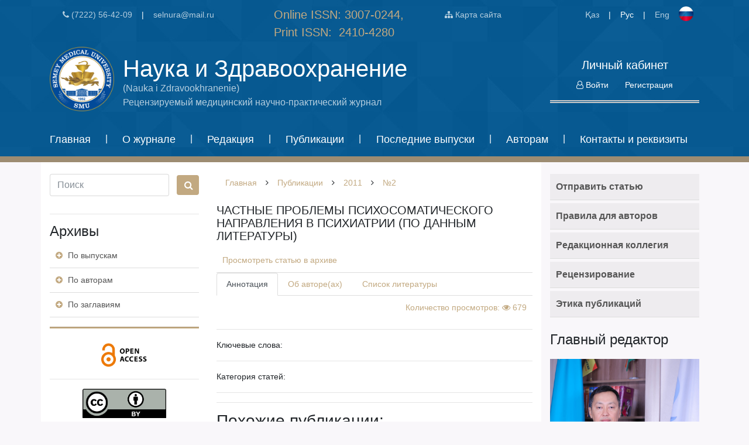

--- FILE ---
content_type: text/html; charset=UTF-8
request_url: https://newjournal.ssmu.kz/publication/252/chastnye-problemy-psikhosomaticheskogo-napravleniya-v-psikhiatrii-po-dannym-literatury/
body_size: 13395
content:
<!DOCTYPE html PUBLIC "-//W3C//DTD XHTML 1.0 Transitional//EN"
        "http://www.w3.org/TR/xhtml1/DTD/xhtml1-transitional.dtd">
<html xmlns="http://www.w3.org/1999/xhtml" xml:lang="ru" lang="ru">
<head>
    <meta charset="utf-8">
    <meta name="viewport" content="width=device-width, initial-scale=1, shrink-to-fit=no">
    <!--Bootstrap-->
    <link rel="stylesheet" href="/bitrix/templates/ssmu/css/bootstrap.css">
    <!--Font-Awesome-->
    <link rel="stylesheet" href="/bitrix/templates/ssmu/css/font-awesome/css/font-awesome.min.css">
    <!--Owl-Carousel-->
    <link rel="stylesheet" href="/bitrix/templates/ssmu/css/owl-carousel/owl.carousel.min.css">
    <link rel="stylesheet" href="/bitrix/templates/ssmu/css/owl-carousel/owl.theme.default.min.css">
    <!--jQuery-->
    <script src="https://code.jquery.com/jquery-3.2.1.js"
            integrity="sha256-DZAnKJ/6XZ9si04Hgrsxu/8s717jcIzLy3oi35EouyE="
            crossorigin="anonymous"></script>

    <title>ЧАСТНЫЕ ПРОБЛЕМЫ ПСИХОСОМАТИЧЕСКОГО НАПРАВЛЕНИЯ В ПСИХИАТРИИ (ПО ДАННЫМ ЛИТЕРАТУРЫ)</title>    <meta http-equiv="Content-Type" content="text/html; charset=UTF-8" />
<meta name="robots" content="index, follow" />
<meta name="keywords" content="ЧАСТНЫЕ ПРОБЛЕМЫ ПСИХОСОМАТИЧЕСКОГО НАПРАВЛЕНИЯ В ПСИХИАТРИИ (ПО ДАННЫМ ЛИТЕРАТУРЫ)" />
<meta name="description" content="ЧАСТНЫЕ ПРОБЛЕМЫ ПСИХОСОМАТИЧЕСКОГО НАПРАВЛЕНИЯ В ПСИХИАТРИИ (ПО ДАННЫМ ЛИТЕРАТУРЫ)" />
<link href="/bitrix/js/ui/design-tokens/dist/ui.design-tokens.min.css?174358098823463" type="text/css"  rel="stylesheet" />
<link href="/bitrix/js/ui/fonts/opensans/ui.font.opensans.min.css?16654916282320" type="text/css"  rel="stylesheet" />
<link href="/bitrix/js/main/popup/dist/main.popup.bundle.min.css?174358112026589" type="text/css"  rel="stylesheet" />
<link href="/bitrix/js/main/loader/dist/loader.bundle.min.css?16654908092029" type="text/css"  rel="stylesheet" />
<link href="/bitrix/js/main/core/css/core_viewer.min.css?174358108258384" type="text/css"  rel="stylesheet" />
<link href="/bitrix/cache/css/s1/ssmu/page_8d96bf1e54fbacd1778f99d33b17b7ea/page_8d96bf1e54fbacd1778f99d33b17b7ea_v1.css?175767871119526" type="text/css"  rel="stylesheet" />
<link href="/bitrix/cache/css/s1/ssmu/template_22f82ed62e0e6d5f039df3290cc34734/template_22f82ed62e0e6d5f039df3290cc34734_v1.css?175767870828818" type="text/css"  data-template-style="true" rel="stylesheet" />
<script>if(!window.BX)window.BX={};if(!window.BX.message)window.BX.message=function(mess){if(typeof mess==='object'){for(let i in mess) {BX.message[i]=mess[i];} return true;}};</script>
<script>(window.BX||top.BX).message({"JS_CORE_LOADING":"Загрузка...","JS_CORE_NO_DATA":"- Нет данных -","JS_CORE_WINDOW_CLOSE":"Закрыть","JS_CORE_WINDOW_EXPAND":"Развернуть","JS_CORE_WINDOW_NARROW":"Свернуть в окно","JS_CORE_WINDOW_SAVE":"Сохранить","JS_CORE_WINDOW_CANCEL":"Отменить","JS_CORE_WINDOW_CONTINUE":"Продолжить","JS_CORE_H":"ч","JS_CORE_M":"м","JS_CORE_S":"с","JSADM_AI_HIDE_EXTRA":"Скрыть лишние","JSADM_AI_ALL_NOTIF":"Показать все","JSADM_AUTH_REQ":"Требуется авторизация!","JS_CORE_WINDOW_AUTH":"Войти","JS_CORE_IMAGE_FULL":"Полный размер"});</script>

<script src="/bitrix/js/main/core/core.min.js?1743581139225353"></script>

<script>BX.Runtime.registerExtension({"name":"main.core","namespace":"BX","loaded":true});</script>
<script>BX.setJSList(["\/bitrix\/js\/main\/core\/core_ajax.js","\/bitrix\/js\/main\/core\/core_promise.js","\/bitrix\/js\/main\/polyfill\/promise\/js\/promise.js","\/bitrix\/js\/main\/loadext\/loadext.js","\/bitrix\/js\/main\/loadext\/extension.js","\/bitrix\/js\/main\/polyfill\/promise\/js\/promise.js","\/bitrix\/js\/main\/polyfill\/find\/js\/find.js","\/bitrix\/js\/main\/polyfill\/includes\/js\/includes.js","\/bitrix\/js\/main\/polyfill\/matches\/js\/matches.js","\/bitrix\/js\/ui\/polyfill\/closest\/js\/closest.js","\/bitrix\/js\/main\/polyfill\/fill\/main.polyfill.fill.js","\/bitrix\/js\/main\/polyfill\/find\/js\/find.js","\/bitrix\/js\/main\/polyfill\/matches\/js\/matches.js","\/bitrix\/js\/main\/polyfill\/core\/dist\/polyfill.bundle.js","\/bitrix\/js\/main\/core\/core.js","\/bitrix\/js\/main\/polyfill\/intersectionobserver\/js\/intersectionobserver.js","\/bitrix\/js\/main\/lazyload\/dist\/lazyload.bundle.js","\/bitrix\/js\/main\/polyfill\/core\/dist\/polyfill.bundle.js","\/bitrix\/js\/main\/parambag\/dist\/parambag.bundle.js"]);
</script>
<script>BX.Runtime.registerExtension({"name":"ui.dexie","namespace":"BX.Dexie3","loaded":true});</script>
<script>BX.Runtime.registerExtension({"name":"ls","namespace":"window","loaded":true});</script>
<script>BX.Runtime.registerExtension({"name":"fx","namespace":"window","loaded":true});</script>
<script>BX.Runtime.registerExtension({"name":"fc","namespace":"window","loaded":true});</script>
<script>BX.Runtime.registerExtension({"name":"ui.design-tokens","namespace":"window","loaded":true});</script>
<script>BX.Runtime.registerExtension({"name":"ui.fonts.opensans","namespace":"window","loaded":true});</script>
<script>BX.Runtime.registerExtension({"name":"main.popup","namespace":"BX.Main","loaded":true});</script>
<script>BX.Runtime.registerExtension({"name":"popup","namespace":"window","loaded":true});</script>
<script>BX.Runtime.registerExtension({"name":"main.loader","namespace":"BX","loaded":true});</script>
<script>BX.Runtime.registerExtension({"name":"loader","namespace":"window","loaded":true});</script>
<script>(window.BX||top.BX).message({"DISK_MYOFFICE":false});(window.BX||top.BX).message({"JS_CORE_VIEWER_DOWNLOAD":"Скачать","JS_CORE_VIEWER_EDIT":"Редактировать","JS_CORE_VIEWER_DESCR_AUTHOR":"Автор","JS_CORE_VIEWER_DESCR_LAST_MODIFY":"Последние изменения","JS_CORE_VIEWER_TOO_BIG_FOR_VIEW":"Файл слишком большой для просмотра","JS_CORE_VIEWER_OPEN_WITH_GVIEWER":"Открыть файл в Google Viewer","JS_CORE_VIEWER_IFRAME_DESCR_ERROR":"К сожалению, не удалось открыть документ.","JS_CORE_VIEWER_IFRAME_PROCESS_SAVE_DOC":"Сохранение документа","JS_CORE_VIEWER_IFRAME_UPLOAD_DOC_TO_GOOGLE":"Загрузка документа","JS_CORE_VIEWER_IFRAME_CONVERT_ACCEPT":"Конвертировать","JS_CORE_VIEWER_IFRAME_CONVERT_DECLINE":"Отменить","JS_CORE_VIEWER_IFRAME_CONVERT_TO_NEW_FORMAT":"Документ будет сконвертирован в docx, xls, pptx, так как имеет старый формат.","JS_CORE_VIEWER_IFRAME_DESCR_SAVE_DOC":"Сохранить документ?","JS_CORE_VIEWER_IFRAME_SAVE_DOC":"Сохранить","JS_CORE_VIEWER_IFRAME_DISCARD_DOC":"Отменить изменения","JS_CORE_VIEWER_IFRAME_CHOICE_SERVICE_EDIT":"Редактировать с помощью","JS_CORE_VIEWER_IFRAME_SET_DEFAULT_SERVICE_EDIT":"Использовать для всех файлов","JS_CORE_VIEWER_IFRAME_CHOICE_SERVICE_EDIT_ACCEPT":"Применить","JS_CORE_VIEWER_IFRAME_CHOICE_SERVICE_EDIT_DECLINE":"Отменить","JS_CORE_VIEWER_IFRAME_UPLOAD_NEW_VERSION_IN_COMMENT":"Загрузил новую версию файла","JS_CORE_VIEWER_SERVICE_GOOGLE_DRIVE":"Google Docs","JS_CORE_VIEWER_SERVICE_SKYDRIVE":"MS Office Online","JS_CORE_VIEWER_IFRAME_CANCEL":"Отмена","JS_CORE_VIEWER_IFRAME_DESCR_SAVE_DOC_F":"В одном из окон вы редактируете данный документ. Если вы завершили работу над документом, нажмите \u0022#SAVE_DOC#\u0022, чтобы загрузить измененный файл на портал.","JS_CORE_VIEWER_SAVE":"Сохранить","JS_CORE_VIEWER_EDIT_IN_SERVICE":"Редактировать в #SERVICE#","JS_CORE_VIEWER_NOW_EDITING_IN_SERVICE":"Редактирование в #SERVICE#","JS_CORE_VIEWER_SAVE_TO_OWN_FILES_MSGVER_1":"Сохранить на Битрикс24.Диск","JS_CORE_VIEWER_DOWNLOAD_TO_PC":"Скачать на локальный компьютер","JS_CORE_VIEWER_GO_TO_FILE":"Перейти к файлу","JS_CORE_VIEWER_DESCR_SAVE_FILE_TO_OWN_FILES":"Файл #NAME# успешно сохранен\u003Cbr\u003Eв папку \u0022Файлы\\Сохраненные\u0022","JS_CORE_VIEWER_DESCR_PROCESS_SAVE_FILE_TO_OWN_FILES":"Файл #NAME# сохраняется\u003Cbr\u003Eна ваш \u0022Битрикс24.Диск\u0022","JS_CORE_VIEWER_HISTORY_ELEMENT":"История","JS_CORE_VIEWER_VIEW_ELEMENT":"Просмотреть","JS_CORE_VIEWER_THROUGH_VERSION":"Версия #NUMBER#","JS_CORE_VIEWER_THROUGH_LAST_VERSION":"Последняя версия","JS_CORE_VIEWER_DISABLE_EDIT_BY_PERM":"Автор не разрешил вам редактировать этот документ","JS_CORE_VIEWER_IFRAME_UPLOAD_NEW_VERSION_IN_COMMENT_F":"Загрузила новую версию файла","JS_CORE_VIEWER_IFRAME_UPLOAD_NEW_VERSION_IN_COMMENT_M":"Загрузил новую версию файла","JS_CORE_VIEWER_IFRAME_CONVERT_TO_NEW_FORMAT_EX":"Документ будет сконвертирован в формат #NEW_FORMAT#, так как текущий формат #OLD_FORMAT# является устаревшим.","JS_CORE_VIEWER_CONVERT_TITLE":"Конвертировать в #NEW_FORMAT#?","JS_CORE_VIEWER_CREATE_IN_SERVICE":"Создать с помощью #SERVICE#","JS_CORE_VIEWER_NOW_CREATING_IN_SERVICE":"Создание документа в #SERVICE#","JS_CORE_VIEWER_SAVE_AS":"Сохранить как","JS_CORE_VIEWER_CREATE_DESCR_SAVE_DOC_F":"В одном из окон вы создаете новый документ. Если вы завершили работу над документом, нажмите \u0022#SAVE_AS_DOC#\u0022, чтобы перейти к добавлению документа на портал.","JS_CORE_VIEWER_NOW_DOWNLOAD_FROM_SERVICE":"Загрузка документа из #SERVICE#","JS_CORE_VIEWER_EDIT_IN_LOCAL_SERVICE":"Редактировать на моём компьютере","JS_CORE_VIEWER_EDIT_IN_LOCAL_SERVICE_SHORT":"Редактировать на #SERVICE#","JS_CORE_VIEWER_SERVICE_LOCAL":"моём компьютере","JS_CORE_VIEWER_DOWNLOAD_B24_DESKTOP":"Скачать","JS_CORE_VIEWER_SERVICE_LOCAL_INSTALL_DESKTOP_MSGVER_1":"Для эффективного редактирования документов на компьютере, установите десктоп приложение и подключите Битрикс24.Диск","JS_CORE_VIEWER_SHOW_FILE_DIALOG_OAUTH_NOTICE":"Для просмотра файла, пожалуйста, авторизуйтесь в своем аккаунте \u003Ca id=\u0022bx-js-disk-run-oauth-modal\u0022 href=\u0022#\u0022\u003E#SERVICE#\u003C\/a\u003E.","JS_CORE_VIEWER_SERVICE_OFFICE365":"Office365","JS_CORE_VIEWER_DOCUMENT_IS_LOCKED_BY":"Документ заблокирован на редактирование","JS_CORE_VIEWER_SERVICE_MYOFFICE":"МойОфис","JS_CORE_VIEWER_OPEN_PDF_PREVIEW":"Просмотреть pdf-версию файла","JS_CORE_VIEWER_AJAX_ACCESS_DENIED":"Не хватает прав для просмотра файла. Попробуйте обновить страницу.","JS_CORE_VIEWER_AJAX_CONNECTION_FAILED":"При попытке открыть файл возникла ошибка. Пожалуйста, попробуйте позже.","JS_CORE_VIEWER_AJAX_OPEN_NEW_TAB":"Открыть в новом окне","JS_CORE_VIEWER_AJAX_PRINT":"Распечатать","JS_CORE_VIEWER_TRANSFORMATION_IN_PROCESS":"Документ сохранён. Мы готовим его к показу.","JS_CORE_VIEWER_IFRAME_ERROR_TITLE":"Не удалось открыть документ","JS_CORE_VIEWER_DOWNLOAD_B24_DESKTOP_FULL":"Скачать приложение","JS_CORE_VIEWER_DOWNLOAD_DOCUMENT":"Скачать документ","JS_CORE_VIEWER_IFRAME_ERROR_COULD_NOT_VIEW":"К сожалению, не удалось просмотреть документ.","JS_CORE_VIEWER_ACTIONPANEL_MORE":"Ещё"});</script>
<script>BX.Runtime.registerExtension({"name":"viewer","namespace":"window","loaded":true});</script>
<script>(window.BX||top.BX).message({"LANGUAGE_ID":"ru","FORMAT_DATE":"DD.MM.YYYY","FORMAT_DATETIME":"DD.MM.YYYY HH:MI:SS","COOKIE_PREFIX":"BITRIX_SM","SERVER_TZ_OFFSET":"18000","UTF_MODE":"Y","SITE_ID":"s1","SITE_DIR":"\/","USER_ID":"","SERVER_TIME":1769670026,"USER_TZ_OFFSET":0,"USER_TZ_AUTO":"Y","bitrix_sessid":"976ba3a68d2d9258801192fb8e91bda8"});</script>


<script  src="/bitrix/cache/js/s1/ssmu/kernel_main/kernel_main_v1.js?1758030186174431"></script>
<script src="/bitrix/js/ui/dexie/dist/dexie3.bundle.min.js?171447400188274"></script>
<script src="/bitrix/js/main/core/core_ls.min.js?17435811202683"></script>
<script src="/bitrix/js/main/core/core_frame_cache.min.js?174358112011132"></script>
<script src="/bitrix/js/main/popup/dist/main.popup.bundle.min.js?174358112065924"></script>
<script src="/bitrix/js/main/loader/dist/loader.bundle.min.js?17435810824392"></script>
<script src="/bitrix/js/main/core/core_viewer.min.js?174358113999555"></script>
<script>BX.setJSList(["\/bitrix\/js\/main\/core\/core_fx.js","\/bitrix\/js\/main\/session.js","\/bitrix\/js\/main\/date\/main.date.js","\/bitrix\/js\/main\/core\/core_date.js","\/bitrix\/js\/main\/core\/core_window.js","\/bitrix\/js\/main\/core\/core_timer.js","\/bitrix\/js\/main\/dd.js","\/bitrix\/js\/main\/pageobject\/pageobject.js","\/bitrix\/js\/main\/utils.js","\/bitrix\/templates\/ssmu\/components\/bitrix\/news\/publications\/bitrix\/forum.topic.reviews\/.default\/script.js","\/bitrix\/templates\/ssmu\/components\/bitrix\/menu\/main-menu\/script.js","\/bitrix\/templates\/ssmu\/components\/bitrix\/menu\/mobile-main-menu\/script.js"]);</script>
<script>BX.setCSSList(["\/bitrix\/templates\/ssmu\/components\/bitrix\/news\/publications\/bitrix\/news.detail\/.default\/style.css","\/bitrix\/templates\/ssmu\/components\/bitrix\/news.list\/similarposts\/style.css","\/bitrix\/templates\/ssmu\/components\/bitrix\/news\/publications\/bitrix\/forum.topic.reviews\/.default\/style.css","\/bitrix\/templates\/ssmu\/components\/bitrix\/menu\/main-menu\/style.css","\/bitrix\/templates\/ssmu\/components\/bitrix\/menu\/mobile-main-menu\/style.css","\/bitrix\/templates\/ssmu\/components\/bitrix\/news.list\/banner-slider\/style.css","\/bitrix\/templates\/ssmu\/components\/bitrix\/breadcrumb\/breadcrumbs\/style.css","\/bitrix\/templates\/ssmu\/components\/bitrix\/news.list\/homepage_news\/style.css","\/bitrix\/templates\/ssmu\/template_styles.css"]);</script>


<script  src="/bitrix/cache/js/s1/ssmu/template_91c9699200628d43d240034f48fdcffa/template_91c9699200628d43d240034f48fdcffa_v1.js?17576787081825"></script>
<script  src="/bitrix/cache/js/s1/ssmu/page_0f39a222506b288e911959f899fe0808/page_0f39a222506b288e911959f899fe0808_v1.js?175767871117593"></script>

                    <meta name="yandex-verification" content="1c9758a74a4a3fcc" />
<meta name="google-site-verification" content="jwpgelo5EZ54MllxOs-_JIlEo7m5ZB63_mzlpfrBI9c" />
<!-- Yandex.Metrika counter -->
<script type="text/javascript" >
   (function(m,e,t,r,i,k,a){m[i]=m[i]||function(){(m[i].a=m[i].a||[]).push(arguments)};
   m[i].l=1*new Date();k=e.createElement(t),a=e.getElementsByTagName(t)[0],k.async=1,k.src=r,a.parentNode.insertBefore(k,a)})
   (window, document, "script", "https://mc.yandex.ru/metrika/tag.js", "ym");

   ym(82821298, "init", {
        clickmap:true,
        trackLinks:true,
        accurateTrackBounce:true,
        webvisor:true
   });
</script>
<noscript><div><img src="https://mc.yandex.ru/watch/82821298" style="position:absolute; left:-9999px;" alt="" /></div></noscript>
<!-- /Yandex.Metrika counter -->

<!-- Global site tag (gtag.js) - Google Analytics -->
<script async src="https://www.googletagmanager.com/gtag/js?id=G-0VMHJXLDBX"></script>
<script>
  window.dataLayer = window.dataLayer || [];
  function gtag(){dataLayer.push(arguments);}
  gtag('js', new Date());

  gtag('config', 'G-0VMHJXLDBX');
</script>
</head>
<body style="">
<div id="panel">
    </div>
<header>
    <div class="container">
        <div id="top-panel">
            <div class="row">
                <div class="col-md-4 order-2 order-md-1 d-none d-md-block">
                    <div class="header-contacts-block">
                        <a class="header-button" href="tel:87222564209">
                            <i class="fa fa-phone" aria-hidden="true"></i>
                            (7222) 56-42-09
                        </a>
                        |
                        <a class="header-button" href="#">selnura@mail.ru</a>
                    </div>
                </div>
                <div class="col-6 col-md-3 order-1 order-md-2">
                    <div id="issn">
                        Online ISSN: 3007-0244,<br>
                        Print ISSN:  2410-4280
                    </div>
                </div>
                <div class="col-md-2 order-md-3 d-none d-md-block">
                    <a class="header-button" href="/site-map.php">
                        <i class="fa fa-sitemap" aria-hidden="true"></i>
                        Карта сайта</a>
                </div>
                <div class="col-6 col-md-3 order-3 order-md-4">
                    <div id="lang-block" class="d-none d-md-block">
                        <a class="header-button "
                           href="/kz/">Қаз</a>
                        |
                        <a class="header-button active" href="/">Рус</a>
                        |
                        <a class="header-button "
                           href="/en/">Eng</a>
                        <img class="lang-img d-none d-md-inline"
                                                            src="/bitrix/templates/ssmu/img/flagRu.jpg"
                                                    >
                    </div>
                    <div class="lang-block-mobile float-right d-md-none">
                        <div class="dropdown">
                            <button type="button" class="send-button lang-dropdown-button" data-toggle="dropdown">
                                Рус <i class="fa fa-angle-down"
                                                                                     aria-hidden="true"></i>
                            </button>
                            <div class="dropdown-menu lang-menu">
                                                                    <a class="lang-menu-item" href="/kz/">Қаз</a>
                                    <a class="lang-menu-item" href="/en/">Eng</a>
                                
                            </div>
                        </div>
                    </div>
                </div>
            </div>
        </div>
        <div id="logo-panel">
            <div class="row">
                <div class="col-lg-9">
                    <a id="logo-block" href="/">
                        <div class="logo-image"></div>
                        <div class="logo-text">
                            <h1>Наука и Здравоохранение</h1>
                            <span>(Nauka i Zdravookhranenie)<br>Рецензируемый медицинский научно-практический журнал</span>
                        </div>
                    </a>
                </div>
                <div class="col-lg-3">
                    <div id="login-block">
                        <h5>Личный кабинет</h5>
                                                    <a class="header-button active" href="/auth">
                                <i class="fa fa-user-o" aria-hidden="true"></i>
                                Войти</a>
                            <a class="header-button active"
                               href="/auth/registration.php">
                                Регистрация                            </a>
                                            </div>
                </div>
            </div>
        </div>
        <div id="main-menu">
            <div class="row d-none d-md-block">
                
    <nav class="top-menu">
        
                                    <li class="top-menu-item ">
                <a href="/">Главная</a>
            </li>
             
            
    
                                    <span>|</span>
                        <li class="top-menu-item">
                <a href="/about-journal/" class="root-item">О журнале</a>
                <nav class="inner-menu">
    
    
            
            
            <li>
                <a href="/about-journal/history-of-journal/">История журнала</a>
            </li>
            
            
            
            <li>
                <a href="/about-journal/policy/">Политика журнала</a>
            </li>
            
            
            
            <li>
                <a href="/about-journal/usefull-links/">Стоимость публикаций</a>
            </li>
            
            
            
            <li>
                <a href="/about-journal/other/">Разное</a>
            </li>
            
                    </ul></li>    
    
                                    <span>|</span>
                        <li class="top-menu-item">
                <a href="/editorial-office/" class="root-item">Редакция</a>
                <nav class="inner-menu">
    
    
            
            
            <li>
                <a href="/editorial-office/redaktsionnaya-kollegiya/">Редакционная коллегия</a>
            </li>
            
            
            
            <li>
                <a href="/editorial-office/persons/">Рецензенты</a>
            </li>
            
                    </ul></li>    
                                        <span>|</span>
                        <li class="top-menu-item active">
                <a href="/publication/">Публикации</a>
            </li>
             
            
                                        <span>|</span>
                        <li class="top-menu-item ">
                <a href="/publication/releases/">Последние выпуски</a>
            </li>
             
            
    
                                    <span>|</span>
                        <li class="top-menu-item">
                <a href="/for-authors/" class="root-item">Авторам</a>
                <nav class="inner-menu">
    
    
            
            
            <li>
                <a href="/for-authors/requirments/">Требования к авторам</a>
            </li>
            
            
            
            <li>
                <a href="/for-authors/manuscript-order/">Порядок рецензирования рукописей</a>
            </li>
            
            
            
            <li>
                <a href="/for-authors/send-article/">Отправить статью</a>
            </li>
            
            
            
            <li>
                <a href="/for-authors/ethics/">Этика научных публикаций</a>
            </li>
            
            
            
            <li>
                <a href="/for-authors/copyrights/">Авторские права</a>
            </li>
            
            
            
            <li>
                <a href="/for-authors/privacy/">Приватность</a>
            </li>
            
                    </ul></li>    
                                        <span>|</span>
                        <li class="top-menu-item ">
                <a href="/contacts/">Контакты и реквизиты</a>
            </li>
             
            
    </ul>
    <div class="menu-clear-left"></div>
            </div>
            <div class="row d-md-none">
                
    <button type="button" class="mobile-menu-toggle">
        Навигация <i class="fa fa-angle-down" aria-hidden="true"></i>
    </button>
    <nav class="mobile-menu">
            
                        <li class="mobile-menu-item">
                <a href="/">Главная</a>
            </li>
                    
                        <li class="mobile-menu-item">
                <a>О журнале <i class="fa fa-angle-down" aria-hidden="true"></i></a>
                <nav class="inner-menu">
                    
                        <li class="mobile-menu-inner-item">
                <a href="/about-journal/history-of-journal/">История журнала</a>
            </li>
                    
                        <li class="mobile-menu-inner-item">
                <a href="/about-journal/policy/">Политика журнала</a>
            </li>
                    
                        <li class="mobile-menu-inner-item">
                <a href="/about-journal/usefull-links/">Стоимость публикаций</a>
            </li>
                    
                        <li class="mobile-menu-inner-item">
                <a href="/about-journal/other/">Разное</a>
            </li>
                            </ul></li>    
                        <li class="mobile-menu-item">
                <a>Редакция <i class="fa fa-angle-down" aria-hidden="true"></i></a>
                <nav class="inner-menu">
                    
                        <li class="mobile-menu-inner-item">
                <a href="/editorial-office/redaktsionnaya-kollegiya/">Редакционная коллегия</a>
            </li>
                    
                        <li class="mobile-menu-inner-item">
                <a href="/editorial-office/persons/">Рецензенты</a>
            </li>
                            </ul></li>    
                        <li class="mobile-menu-item">
                <a href="/publication/">Публикации</a>
            </li>
                    
                        <li class="mobile-menu-item">
                <a href="/publication/releases/">Последние выпуски</a>
            </li>
                    
                        <li class="mobile-menu-item">
                <a>Авторам <i class="fa fa-angle-down" aria-hidden="true"></i></a>
                <nav class="inner-menu">
                    
                        <li class="mobile-menu-inner-item">
                <a href="/for-authors/requirments/">Требования к авторам</a>
            </li>
                    
                        <li class="mobile-menu-inner-item">
                <a href="/for-authors/manuscript-order/">Порядок рецензирования рукописей</a>
            </li>
                    
                        <li class="mobile-menu-inner-item">
                <a href="/for-authors/send-article/">Отправить статью</a>
            </li>
                    
                        <li class="mobile-menu-inner-item">
                <a href="/for-authors/ethics/">Этика научных публикаций</a>
            </li>
                    
                        <li class="mobile-menu-inner-item">
                <a href="/for-authors/copyrights/">Авторские права</a>
            </li>
                    
                        <li class="mobile-menu-inner-item">
                <a href="/for-authors/privacy/">Приватность</a>
            </li>
                            </ul></li>    
                        <li class="mobile-menu-item">
                <a href="/contacts/">Контакты и реквизиты</a>
            </li>
                        </ul>
            </div>
        </div>
    </div>
</header>

<div class="container">
    <div class="row wrapper">
        <div class="col-lg-3 left-panel">
            <div class="search-form">
    <form class="form-inline" action="/search/index.php">
                    <input type="text" name="q" class="form-control" id="search-input" placeholder="Поиск">
            <button type="submit" class="btn search-button"><i class="fa fa-search" aria-hidden="true"></i>
            </button>
            </form>
</div>            <hr>
            <div class="archive-block">
                <h4>Архивы</h4>
                <a class="archive-link" href="/publication/releases/">
                    <i class="fa fa-plus-circle" aria-hidden="true"></i>
                    По выпускам                </a>
                <a class="archive-link" href="/publication/authors/">
                    <i class="fa fa-plus-circle" aria-hidden="true"></i>
                    По авторам                </a>
                <a class="archive-link" href="/publication/titles/">
                    <i class="fa fa-plus-circle" aria-hidden="true"></i>
                    По заглавиям                </a>

                <hr class="wide-divider">
            </div>

            <div class="banner-sideblock d-none d-md-block">
                <div class="banners-block">

            
        
        <a href="/about-journal/policy#openAccessPolicy"
           id="bx_3218110189_11126"
           class="banner"
           style="background-image: url(/upload/iblock/124/ta58p388fxfs73ehx0vxzzgvrg7pryhb/OAlogo.png)">
        </a>
        <hr>


            
        
        <a href="https://creativecommons.org/licenses/by/4.0/"
           id="bx_3218110189_11127"
           class="banner"
           style="background-image: url(/upload/iblock/ba2/waq0jfi1l64xt85gfk26rbl9j3o7txsv/by.png)">
        </a>
        <hr>


            
        
        <a href="/about-journal/policy/"
           id="bx_3218110189_11128"
           class="banner"
           style="background-image: url(/upload/iblock/3ee/add43xoai6n7agvv8mwd4oe8bkvk2tot/icon_antiplagiat.png)">
        </a>
        <hr>


            
        
        <a href="https://www.gov.kz/memleket/entities/quality?lang=ru"
           id="bx_3218110189_10656"
           class="banner"
           style="background-image: url(/upload/iblock/82d/3kvie2xvf1q05bmcbh153v2pmsbafust/monrknew1.jpeg)">
        </a>
        <hr>


            
        
        <a href="https://elibrary.ru/project_risc.asp"
           id="bx_3218110189_396"
           class="banner"
           style="background-image: url(/upload/iblock/ee3/scienceindex_logo2.jpg)">
        </a>
        <hr>


            
        
        <a href="https://elibrary.ru"
           id="bx_3218110189_388"
           class="banner"
           style="background-image: url(/upload/iblock/e69/library.png)">
        </a>
        <hr>


            
        
        <a href="https://cyberleninka.ru"
           id="bx_3218110189_390"
           class="banner"
           style="background-image: url(/upload/iblock/a40/58.png)">
        </a>
        <hr>


            
        
        <a href="http://www.viniti.ru/"
           id="bx_3218110189_3555"
           class="banner"
           style="background-image: url(/upload/iblock/745/d7daae052c92850096900886cb533f845767cb5c34fa8372233001.png)">
        </a>
        <hr>


            
        
        <a href="https://rads-doi.org/"
           id="bx_3218110189_10154"
           class="banner"
           style="background-image: url(/upload/iblock/fd6/56vdx7p2vr7nqxmjte7ebakv0b34gpu2/_.png)">
        </a>
        <hr>


            
        
        <a href="https://journals.indexcopernicus.com/"
           id="bx_3218110189_10155"
           class="banner"
           style="background-image: url(/upload/iblock/b43/08th9dar6kevfnuh233t9uohmsjaik2i/_-WhatsApp-2024_02_15-_-10.21.58_cd095a04.jpg)">
        </a>
        <hr>


            
        
        <a href="http://ulrichsweb.serialssolutions.com"
           id="bx_3218110189_386"
           class="banner"
           style="background-image: url(/upload/iblock/503/56.jpg)">
        </a>
        <hr>


            
        
        <a href="http://www.cabi.org"
           id="bx_3218110189_389"
           class="banner"
           style="background-image: url(/upload/iblock/44f/57.png)">
        </a>
        <hr>


            
        
        <a href="http://www.inti.kz/ru "
           id="bx_3218110189_2709"
           class="banner"
           style="background-image: url(/upload/iblock/e74/Bezymyannyy.png)">
        </a>
        <hr>


            
        
        <a href="http://www.infobaseindex.com"
           id="bx_3218110189_391"
           class="banner"
           style="background-image: url(/upload/iblock/64d/infobaseindex.png)">
        </a>
        <hr>


            
        
        <a href="http://olddrji.lbp.world"
           id="bx_3218110189_392"
           class="banner"
           style="background-image: url(/upload/iblock/2ff/drjibanner.png)">
        </a>
        <hr>


            
        
        <a href="https://dbh.nsd.uib.no"
           id="bx_3218110189_394"
           class="banner"
           style="background-image: url(/upload/iblock/2ed/593.png)">
        </a>
        <hr>


            
        
        <a href="11"
           id="bx_3218110189_395"
           class="banner"
           style="background-image: url(/upload/iblock/c81/03.jpg)">
        </a>
        <hr>


            
        
        <a href="https://www.crossref.org/"
           id="bx_3218110189_385"
           class="banner"
           style="background-image: url(/upload/iblock/5c2/5.png)">
        </a>
        <hr>


    </div>


                <hr class="wide-divider">
            </div>

            <div class="feedback-form d-none d-lg-block">
                <h4>Отправить рукопись</h4>
                                <form name="SEND_MANUSCRIPT_RUS" action="/publication/252/chastnye-problemy-psikhosomaticheskogo-napravleniya-v-psikhiatrii-po-dannym-literatury/" method="POST" enctype="multipart/form-data"><input type="hidden" name="sessid" id="sessid" value="976ba3a68d2d9258801192fb8e91bda8" /><input type="hidden" name="WEB_FORM_ID" value="1" /><input type="hidden" name="lang" value="ru" /> 
<br />
 
<table border="0" cellpadding="1" cellspacing="1" style="border-collapse: collapse;"> 
  <tbody> 
    <tr><td style="border-image: initial;"> 
        <br />
       </td><td style="border-image: initial;"><input type="text" placeholder="Введите имя" name="form_text_1" value=""></td></tr>
   
    <tr><td style="border-image: initial;"> 
        <br />
       </td><td style="border-image: initial;"><input type="text" placeholder="Введите email" name="form_email_2" value="" size="0" /></td></tr>
   
    <tr><td style="border-image: initial;"> 
        <br />
       </td><td style="border-image: initial;"><input type="text" placeholder="Введите тему" name="form_text_3" value=""></td></tr>
   
    <tr><td style="border-image: initial;"> 
        <br />
       </td><td style="border-image: initial;"> <input name="form_file_4"  class="inputfile"   size="0" type="file" /><span class="bx-input-file-desc"></span></td></tr>
   
    <tr><td colspan="1" style="border-image: initial;"></td><td colspan="1" style="border-image: initial;"><input type="hidden" name="captcha_sid" value="0fa60dff743597a55366a9cdc28f2e46" /><img src="/bitrix/tools/captcha.php?captcha_sid=0fa60dff743597a55366a9cdc28f2e46" width="180" height="40" /><input type="text" name="captcha_word" size="30" maxlength="50" value="" class="inputtext" /></td></tr>
  
    <tr><td style="border-image: initial;"></td><td style="border-image: initial;"><input  type="submit" name="web_form_submit" value="Отправить" /></td></tr>
   </tbody>
 </table>
 </form>                            </div>
        </div>
        <div class="col-lg-6 central-panel">
            <div class="content">
<link href="/bitrix/css/main/font-awesome.css?153814690828777" type="text/css" rel="stylesheet" />
<div class="breadcrumbs-row"><a href="/"  itemref="bx_breadcrumb_1" class="breadcrumb-row-item" id="bx_breadcrumb_0" title="Главная" itemprop="url">Главная</a><i class="fa fa-angle-right"></i><a href="/publication/"  itemprop="child" itemref="bx_breadcrumb_2" class="breadcrumb-row-item" id="bx_breadcrumb_1" title="Публикации" itemprop="url">Публикации</a><i class="fa fa-angle-right"></i><a href="/publication/225/"  itemprop="child" class="breadcrumb-row-item" id="bx_breadcrumb_2" title="2011" itemprop="url">2011</a><i class="fa fa-angle-right"></i><a href="/publication/252/"  itemprop="child" class="breadcrumb-row-item" id="bx_breadcrumb_3" title="№2" itemprop="url">№2</a></div>

	<div class="publication-detail">
            <div class="publication-title">
            <h5>ЧАСТНЫЕ ПРОБЛЕМЫ ПСИХОСОМАТИЧЕСКОГО НАПРАВЛЕНИЯ В ПСИХИАТРИИ (ПО ДАННЫМ ЛИТЕРАТУРЫ)</h5>
        </div>
        
    
            <a class="full-width-link" href="http://journal.ssmu.kz/index.php?statja=625&lang=ru">
            Просмотреть статью в архиве        </a>
    

    
    <!--Закладки контента-->
    <div class="contentform">
        <ul class="nav nav-tabs flex-wrap">
            <li class="nav-item"><a href="#about" class="nav-link active" role="tab" data-toggle="tab">
                    Аннотация                </a>
            </li>
            <li class="nav-item"><a href="#home" class="nav-link" role="tab" data-toggle="tab">
                    Об авторе(ах)                </a>
            </li>
            <li class="nav-item"><a href="#profile" class="nav-link" role="tab" data-toggle="tab">
                    Список литературы                </a>
            </li>
        </ul>
        <div class="tab-content">
            <div role="tabpanel" class="tab-pane active" id="about">
				    <span class="tabcont">
					    				    </span>
            </div>
            <div role="tabpanel" class="tab-pane" id="home">
				    <span class="tabcont">
                        				    </span>
            </div>
            <div role="tabpanel" class="tab-pane" id="profile">
				    <span class="tabcont">
                        				    </span>
            </div>
        </div>
    </div>

    <div class="views-counter">
                Количество просмотров: <i class="fa fa-eye"
                                                                        aria-hidden="true"></i> 679    </div>
    <div class="clear_both"></div>
    <hr>

    <div class="tags">
        Ключевые слова:
        <a href="/search/?tags="></a>    </div>

    <hr>
    <div class="publication-category">
        Категория статей:
        <a href="/publication/?category=">
                    </a>
    </div>
    <hr>


    </div>

<hr>

<div class="similiar-posts">
    <h3>Похожие публикации:</h3>
                    <a class="item-link clearfix" id="bx_651765591_12038" href="/publication/547/2025-6-7-13/">
            <div class="item-title">
                COMPARATIVE EVALUATION OF BLOOD COLLECTION TUBES AND EXTRACTION METHODS FOR CIRCULATING TUMOR DNA             </div>
        </a>
        <hr>
                    <a class="item-link clearfix" id="bx_651765591_12041" href="/publication/547/2025-6-14-20/">
            <div class="item-title">
                INFLUENCE OF SEX HORMONE-BINDING GLOBULIN (SHBG)  ON THE LEVEL OF FREE TESTOSTERONE FRACTION  IN OLDER OVERWEIGHT MEN            </div>
        </a>
        <hr>
                    <a class="item-link clearfix" id="bx_651765591_12045" href="/publication/547/2025-6-21-29/">
            <div class="item-title">
                ASSESSMENT OF THE PROBABILITY  OF DEVELOPING CARDIORENAL SYNDROME TYPE 2  DEPENDING ON POTENTIAL BIOMARKERS IN PEDIATRIC PATIENTS            </div>
        </a>
        <hr>
                    <a class="item-link clearfix" id="bx_651765591_12047" href="/publication/547/2025-6-30-37/">
            <div class="item-title">
                MORPHO-GENETIC VARIABILITY IN MYOCARDIAL TISSUE AFTER SEPTAL MYECTOMY IN PATIENTS WITH OBSTRUCTIVE HYPERTROPHIC CARDIOMYOPATHY: A FOUR-CASE SERIES STUDY            </div>
        </a>
        <hr>
                    <a class="item-link clearfix" id="bx_651765591_12048" href="/publication/547/2025-6-38-46/">
            <div class="item-title">
                CLINICAL EFFICACY OF SELECTIVE PLASMA FILTRATION (EVACLIO) IN CARDIOVASCULAR COMPLICATIONS: A CASE SERIES FROM THE HEART CENTER KAZAKHSTAN            </div>
        </a>
        <hr>
    </div><!--<a href="--><!--">--><!--</a>-->

<script type="text/javascript">
var smallEngLettersReg = new Array(/e'/g, /ch/g, /sh/g, /yo/g, /jo/g, /zh/g, /yu/g, /ju/g, /ya/g, /ja/g, /a/g, /b/g, /v/g, /g/g, /d/g, /e/g, /z/g, /i/g, /j/g, /k/g, /l/g, /m/g, /n/g, /o/g, /p/g, /r/g, /s/g, /t/g, /u/g, /f/g, /h/g, /c/g, /w/g, /~/g, /y/g, /'/g);
var smallRusLetters = new Array("э", "ч", "ш", "ё", "ё", "ж", "ю", "ю", "я", "я", "а", "б", "в", "г", "д", "е", "з", "и", "й", "к", "л", "м", "н", "о", "п", "р", "с", "т", "у", "ф", "х", "ц", "щ", "ъ", "ы", "ь");

var capitEngLettersReg = new Array(
	/Ch/g, /Sh/g, 
	/Yo/g, /Zh/g, 
	/Yu/g, /Ya/g, 
	/E'/g, /CH/g, /SH/g, /YO/g, /JO/g, /ZH/g, /YU/g, /JU/g, /YA/g, /JA/g, /A/g, /B/g, /V/g, /G/g, /D/g, /E/g, /Z/g, /I/g, /J/g, /K/g, /L/g, /M/g, /N/g, /O/g, /P/g, /R/g, /S/g, /T/g, /U/g, /F/g, /H/g, /C/g, /W/g, /Y/g);
var capitRusLetters = new Array(
	"Ч", "Ш",
	"Ё", "Ж",
	"Ю", "Я",
	"Э", "Ч", "Ш", "Ё", "Ё", "Ж", "Ю", "Ю", "\Я", "\Я", "А", "Б", "В", "Г", "Д", "Е", "З", "И", "Й", "К", "Л", "М", "Н", "О", "П", "Р", "С", "Т", "У", "Ф", "Х", "Ц", "Щ", "Ы");

var smallRusLettersReg = new Array(/э/g, /ч/g, /ш/g, /ё/g, /ё/g,/ж/g, /ю/g, /ю/g, /я/g, /я/g, /а/g, /б/g, /в/g, /г/g, /д/g, /е/g, /з/g, /и/g, /й/g, /к/g, /л/g, /м/g, /н/g, /о/g, /п/g, /р/g, /с/g, /т/g, /у/g, /ф/g, /х/g, /ц/g, /щ/g, /ъ/g, /ы/g, /ь/g );
var smallEngLetters = new Array("e", "ch", "sh", "yo", "jo", "zh", "yu", "ju", "ya", "ja", "a", "b", "v", "g", "d", "e", "z", "i", "j", "k", "l", "m", "n", "o", "p", "r", "s", "t", "u", "f", "h", "c", "w", "~", "y", "'");

var capitRusLettersReg = new Array(
	/Ч(?=[^А-Я])/g, /Ш(?=[^А-Я])/g, 
	/Ё(?=[^А-Я])/g, /Ж(?=[^А-Я])/g, 
	/Ю(?=[^А-Я])/g, /Я(?=[^А-Я])/g, 
	/Э/g, /Ч/g, /Ш/g, /Ё/g, /Ё/g, /Ж/g, /Ю/g, /Ю/g, /Я/g, /Я/g, /А/g, /Б/g, /В/g, /Г/g, /Д/g, /Е/g, /З/g, /И/g, /Й/g, /К/g, /Л/g, /М/g, /Н/g, /О/g, /П/g, /Р/g, /С/g, /Т/g, /У/g, /Ф/g, /Х/g, /Ц/g, /Щ/g, /Ъ/g, /Ы/g, /Ь/g);
var capitEngLetters = new Array(
	"Ch", "Sh",
	"Yo", "Zh",
	"Yu", "Ya",
	"E", "CH", "SH", "YO", "JO", "ZH", "YU", "JU", "YA", "JA", "A", "B", "V", "G", "D", "E", "Z", "I", "J", "K", "L", "M", "N", "O", "P", "R", "S", "T", "U", "F", "H", "C", "W", "~", "Y", "'");
</script><script type="text/javascript">
    BX.ready(function () {
        BX.message({
            no_topic_name: 'Вы должны ввести название темы. ',
            no_message: 'Вы должны ввести сообщение. ',
            max_len: 'Максимальная длина сообщения #MAX_LENGTH# символов. Всего символов: #LENGTH#.',
            f_author: ' пишет:\n',
            f_cdm: 'Сообщение будет удалено без возможности восстановления. Удалить? ',
            f_show: 'Показать',
            f_hide: 'Скрыть',
            f_wait: 'Подождите...',
            MINIMIZED_EXPAND_TEXT: 'Добавить новый комментарий',
            MINIMIZED_MINIMIZE_TEXT: 'Свернуть форму комментариев'
        });
        BX.viewElementBind(BX('REPLIERZZtHcontainer'), {},
            function (node) {
                return BX.type.isElementNode(node) && (node.getAttribute('data-bx-viewer') || node.getAttribute('data-bx-image'));
            }
        );
    });
</script>
<b>Авторизируйтесь для отправки комментариев</b>
</div>
<!--content-->
</div>
<!--col-lg-6-->
<div class="col-lg-3 right-panel">
    <div class="main-links">
        <a class="archive-link main-links__item" href="/for-authors/send-article/">
            Отправить статью        </a>
        <a class="archive-link main-links__item" href="/for-authors/requirments/">
            Правила для авторов        </a>
        <a class="archive-link main-links__item" href="/editorial-office/redaktsionnaya-kollegiya/">
            Редакционная коллегия        </a>
        <a class="archive-link main-links__item" href="/for-authors/manuscript-order/">
            Рецензирование        </a>
        <a class="archive-link main-links__item" href="/for-authors/ethics/">
            Этика публикаций        </a>
    </div>
    <div class="chief-editor-block">
        <h4>Главный редактор</h4>
        <a href="#">
            <div class="chief-editor-photo"></div>
            <div class="chief-editor-name">Дюсупов Алтай Ахметкалиевич</div>
            <div class="chief-editor-degree">Доктор медицинских наук</div>
        </a>
    </div>
    <div class="announcements">
        <h5>Новости и объявления</h5>
        <div class="announcement-list">
    	<a id="bx_1373509569_11666" class="announcement-item" href="/news-and-announcements/zhurnal-nauka-i-zdravookhranenie-teper-v-facebook/" >
		            <div class="item-title">
                Журнал &quot;Наука и здравоохранение&quot; теперь в Facebook            </div>
		                    <div class="announcement-date">Опубликовано 11.09.2025</div>
        	</a>
    <hr>
	<a id="bx_1373509569_11665" class="announcement-item" href="/news-and-announcements/zhurnal-nauka-i-zdravookhranenie-teper-v-telegram/" >
		            <div class="item-title">
                Журнал &quot;Наука и здравоохранение&quot; теперь в Telegram            </div>
		                    <div class="announcement-date">Опубликовано 11.09.2025</div>
        	</a>
    <hr>
	<a id="bx_1373509569_11278" class="announcement-item" href="/news-and-announcements/impakt-faktor-zhurnala-nauka-i-zdravookhranenie-po-kazakhstanskoy-baze-tsitirovaniya-za-2021-god-sos/" >
		            <div class="item-title">
                Импакт-фактор журнала «Наука и здравоохранение» по Казахстанской базе цитирования за 2021 год составил – 0,168            </div>
		                    <div class="announcement-date">Опубликовано 05.06.2025</div>
        	</a>
    <hr>
	<a id="bx_1373509569_11277" class="announcement-item" href="/news-and-announcements/lider-reytinga-science-index-rints-sredi-kazakhstanskikh-meditsinskikh-zhurnalov/" >
		            <div class="item-title">
                Лидер рейтинга Science Index РИНЦ среди казахстанских медицинских журналов            </div>
		                    <div class="announcement-date">Опубликовано 05.06.2025</div>
        	</a>
    <hr>
    <a href="/news-and-announcements/" class="full-width-link">Все новости</a>

</div>    </div>

    <div class="feedback-form">
        <h4>Связаться с нами</h4>
                <form name="SEND_MESSAGE_RUS" action="/publication/252/chastnye-problemy-psikhosomaticheskogo-napravleniya-v-psikhiatrii-po-dannym-literatury/" method="POST" enctype="multipart/form-data"><input type="hidden" name="sessid" id="sessid_2" value="976ba3a68d2d9258801192fb8e91bda8" /><input type="hidden" name="WEB_FORM_ID" value="3" /><input type="hidden" name="lang" value="ru" /> 
<br />
 
<table border="0" cellpadding="1" cellspacing="1" style="border-collapse: collapse;"> 
  <tbody> 
    <tr><td style="border-image: initial;"> 
        <br />
       </td><td style="border-image: initial;"><input type="text" placeholder="Введите имя" name="form_text_12" value=""></td></tr>
   
    <tr><td style="border-image: initial;"> 
        <br />
       </td><td style="border-image: initial;"><input type="text" placeholder="Введите email" name="form_email_13" value="" size="0" /></td></tr>
   
    <tr><td style="border-image: initial;"> 
        <br />
       </td><td style="border-image: initial;"><input type="text" placeholder="Контактный телефон" name="form_text_14" value=""></td></tr>
   
    <tr><td style="border-image: initial;"> 
        <br />
       </td><td style="border-image: initial;"><textarea name="form_textarea_15"placeholder="Текст сообщения" ></textarea></td></tr>
   
    <tr><td colspan="1" style="border-image: initial;"></td><td colspan="1" style="border-image: initial;"><input type="hidden" name="captcha_sid" value="04837b7d8956ec23177bfab8140703a1" /><img src="/bitrix/tools/captcha.php?captcha_sid=04837b7d8956ec23177bfab8140703a1" width="180" height="40" /><input type="text" name="captcha_word" size="30" maxlength="50" value="" class="inputtext" /></td></tr>
  
    <tr><td style="border-image: initial;"></td><td style="border-image: initial;"><input  type="submit" name="web_form_submit" value="Отправить" /></td></tr>
   </tbody>
 </table>
 </form>        <hr class="wide-divider">
    </div>

    <div class="tags-cloud-block d-none d-md-block">
        <h4>Облако тегов</h4>
            <noindex>
        <div class="tags-cloud">
                            <a class="tag-cloud-item" href="/search/index.php?tags=children">children</a>
                            <a class="tag-cloud-item" href="/search/index.php?tags=COVID-19">COVID-19</a>
                            <a class="tag-cloud-item" href="/search/index.php?tags=depression">depression</a>
                            <a class="tag-cloud-item" href="/search/index.php?tags=diagnosis">diagnosis</a>
                            <a class="tag-cloud-item" href="/search/index.php?tags=epidemiology">epidemiology</a>
                            <a class="tag-cloud-item" href="/search/index.php?tags=Kazakhstan">Kazakhstan</a>
                            <a class="tag-cloud-item" href="/search/index.php?tags=Kazakhstan.">Kazakhstan.</a>
                            <a class="tag-cloud-item" href="/search/index.php?tags=mortality">mortality</a>
                            <a class="tag-cloud-item" href="/search/index.php?tags=public+health">public health</a>
                            <a class="tag-cloud-item" href="/search/index.php?tags=quality+of+life">quality of life</a>
                            <a class="tag-cloud-item" href="/search/index.php?tags=risk+factors">risk factors</a>
                            <a class="tag-cloud-item" href="/search/index.php?tags=SARS-CoV-2">SARS-CoV-2</a>
                    </div>
    </noindex>
    </div>
</div>

</div><!--wrapper-->
</div><!--container-->

<footer>
    <div class="container">
        <div class="row">
            <div class="col-lg-5 order-12 order-md-1">
                <div class="footer-left-col">
                    <div class="footer-title">
                        <h4>Наука и Здравоохранение</h4>
                        <p>(Nauka i Zdravookhranenie)<br>Рецензируемый медицинский научно-практический журнал</p>
                    </div>
                    <div class="footer-contacts">
                        071400, г.Семей, ул.Абая Кунанбаева 103<br><br>
                        Тел: (7222]56-42-09(вн.1054)<br>
                        Факс: (7222]56-97-55<br>
                        Email: selnura@mail.ru<br>                    </div>
                    <a href="http://kazinsys.kz/" class="kazinsys-link">Developed in "KazInSys"</a>
                </div>
            </div>
            <div class="col-lg-4 order-md-2 d-flex flex-column justify-content-between">
                <div class="footer-mid-col">
                    <div class="footer-title">
                        <h4>Полезные ссылки</h4>
                    </div>
                    <a href="/for-authors/copyrights/" class="footer-link">
                        <i class="fa fa-angle-right" aria-hidden="true"></i>
                        <span>Авторские права</span>
                    </a>
                    <a href="/peer-review" class="footer-link">
                        <i class="fa fa-angle-right" aria-hidden="true"></i>
                        <span>Рецензирование</span>
                    </a>
                    <a href="/for-authors/ethics/" class="footer-link">
                        <i class="fa fa-angle-right" aria-hidden="true"></i>
                        <span>Этика научных публикаций</span>
                    </a>
                    <a href="/scientific-publication" class="footer-link">
                        <i class="fa fa-angle-right" aria-hidden="true"></i>
                        <span>Научная публикация</span>
                    </a>
                    <a href="/for-authors/privacy/" class="footer-link">
                        <i class="fa fa-angle-right" aria-hidden="true"></i>
                        <span>Приватность</span>
                    </a>
                </div>
            </div>

            <div class="col-lg-3 order-md-3">
                <div class="footer-mid-col">
                    <h4>Подписаться на свежий выпуск</h4>
                    <div class="subscribe-form" id="subscribe-form">
    <!--'start_frame_cache_subscribe-form'-->    <form action="/subscribe.php">
                    <label style="display:none;" for="sf_RUB_ID_1">
                <input type="checkbox" name="sf_RUB_ID[]" id="sf_RUB_ID_1"
                       value="1" checked /> Рассылка выпусков            </label>
                <input class="input-text footer" type="text" name="sf_EMAIL" size="20" value=""
               title="" placeholder="Ваш E-mail"/>
        <input class="send-button footer" type="submit" name="OK"
               value="Подписаться"/>
    </form>
    <!--'end_frame_cache_subscribe-form'--></div>
                </div>
                <hr class="wide-divider d-md-none">
            </div>
            <div class="col-12 order-12 order-md-4">
                <div class="d-flex flex-column-reverse flex-lg-row align-items-center footer-copyright-container">
                    <div class="footer-copyright">
                        © 2017 Научный журнал «Наука и Здравоохранение». All right reserved.                    </div>
                    <div class="footer-copyright">
                        <a href="https://creativecommons.org/licenses/by/4.0/" class="footer-copyright-link mb-0">
                           <span>
                            <img src="/bitrix/templates/ssmu/img/by.png" class="footer-copyright-img">
                            Этот журнал доступен под лицензией CC-BY Creative Commons Attribution 4.0 International License.                           </span>
                        </a>
                    </div>
                </div>
            </div>
        </div>
    </div>
</footer>
<script src="https://cdnjs.cloudflare.com/ajax/libs/popper.js/1.11.0/umd/popper.min.js"
        integrity="sha384-b/U6ypiBEHpOf/4+1nzFpr53nxSS+GLCkfwBdFNTxtclqqenISfwAzpKaMNFNmj4"
        crossorigin="anonymous"></script>
<script src="https://maxcdn.bootstrapcdn.com/bootstrap/4.0.0-beta/js/bootstrap.min.js"
        integrity="sha384-h0AbiXch4ZDo7tp9hKZ4TsHbi047NrKGLO3SEJAg45jXxnGIfYzk4Si90RDIqNm1"
        crossorigin="anonymous"></script>
<script src="/bitrix/templates/ssmu/js/owl.carousel.min.js"></script>
<script src="/bitrix/templates/ssmu/js/scripts.js"></script>
</body>
</html>


--- FILE ---
content_type: text/css
request_url: https://newjournal.ssmu.kz/bitrix/cache/css/s1/ssmu/template_22f82ed62e0e6d5f039df3290cc34734/template_22f82ed62e0e6d5f039df3290cc34734_v1.css?175767870828818
body_size: 4657
content:


/* Start:/bitrix/templates/ssmu/components/bitrix/menu/main-menu/style.min.css?15381469303715*/
#horizontal-multilevel-menu,#horizontal-multilevel-menu ul{margin:0;padding:0;background:#bc262c url(/bitrix/templates/ssmu/components/bitrix/menu/main-menu/images/header_menu_bg.gif) repeat-x;min-height:27px;width:100%;list-style:none;font-size:11px;float:left}#horizontal-multilevel-menu a{display:block;padding:5px 10px;text-decoration:none;text-align:center}#horizontal-multilevel-menu li{float:left}#horizontal-multilevel-menu li a.root-item{color:#fff;font-weight:bold;padding:7px 12px}#horizontal-multilevel-menu li a.root-item-selected{background:#fc8d3d;color:#fff;font-weight:bold;padding:7px 12px}#horizontal-multilevel-menu li:hover a.root-item,#horizontal-multilevel-menu li.jshover a.root-item{background:#e26336;color:#fff}#horizontal-multilevel-menu a.parent{background:url(/bitrix/templates/ssmu/components/bitrix/menu/main-menu/images/arrow.gif) center right no-repeat}#horizontal-multilevel-menu a.denied{background:url(/bitrix/templates/ssmu/components/bitrix/menu/main-menu/images/lock.gif) center right no-repeat}#horizontal-multilevel-menu li:hover,#horizontal-multilevel-menu li.jshover{background:#d6d6d6;color:#fff}#horizontal-multilevel-menu li.item-selected{background:#d6d6d6;color:#fff}#horizontal-multilevel-menu li ul{position:absolute;top:auto;display:none;z-index:500;height:auto;width:135px;background:#f5f5f5;border:1px solid #c1c1c1}#horizontal-multilevel-menu li li{width:100%;border-bottom:1px solid #dedede}#horizontal-multilevel-menu li ul a{text-align:left}#horizontal-multilevel-menu li a,#horizontal-multilevel-menu li:hover li a,#horizontal-multilevel-menu li.jshover li a,#horizontal-multilevel-menu li:hover li:hover li a,#horizontal-multilevel-menu li.jshover li.jshover li a,#horizontal-multilevel-menu li:hover li:hover li:hover li a,#horizontal-multilevel-menu li.jshover li.jshover li.jshover li a,#horizontal-multilevel-menu li:hover li:hover li:hover li:hover li a,#horizontal-multilevel-menu li.jshover li.jshover li.jshover li.jshover li a,#horizontal-multilevel-menu li:hover li:hover li:hover li:hover li:hover li a,#horizontal-multilevel-menu li.jshover li.jshover li.jshover li.jshover li.jshover li a{color:#4f4f4f;font-weight:bold}#horizontal-multilevel-menu li:hover li:hover a,#horizontal-multilevel-menu li.jshover li.jshover a,#horizontal-multilevel-menu li:hover li:hover li:hover a,#horizontal-multilevel-menu li.jshover li.jshover li.jshover a,#horizontal-multilevel-menu li:hover li:hover li:hover li:hover a,#horizontal-multilevel-menu li.jshover li.jshover li.jshover li.jshover a #horizontal-multilevel-menu li:hover li:hover li:hover li:hover li:hover a,#horizontal-multilevel-menu li.jshover li.jshover li.jshover li.jshover li.jshover a #horizontal-multilevel-menu li:hover li:hover li:hover li:hover li:hover li:hover a,#horizontal-multilevel-menu li.jshover li.jshover li.jshover li.jshover li.jshover li.jshover a{color:#4f4f4f}#horizontal-multilevel-menu li ul ul{margin:-27px 0 0 132px}#horizontal-multilevel-menu li:hover ul ul,#horizontal-multilevel-menu li.jshover ul ul,#horizontal-multilevel-menu li:hover ul ul ul,#horizontal-multilevel-menu li.jshover ul ul ul,#horizontal-multilevel-menu li:hover ul ul ul ul,#horizontal-multilevel-menu li.jshover ul ul ul ul,#horizontal-multilevel-menu li:hover ul ul ul ul ul,#horizontal-multilevel-menu li.jshover ul ul ul ul ul{display:none}#horizontal-multilevel-menu li:hover ul,#horizontal-multilevel-menu li.jshover ul,#horizontal-multilevel-menu li li:hover ul,#horizontal-multilevel-menu li li.jshover ul,#horizontal-multilevel-menu li li li:hover ul,#horizontal-multilevel-menu li li li.jshover ul,#horizontal-multilevel-menu li li li li:hover ul,#horizontal-multilevel-menu li li li li.jshover ul,#horizontal-multilevel-menu li li li li li:hover ul,#horizontal-multilevel-menu li li li li li.jshover ul{display:block}div.menu-clear-left{clear:left}
/* End */


/* Start:/bitrix/templates/ssmu/components/bitrix/menu/mobile-main-menu/style.min.css?15381469303715*/
#horizontal-multilevel-menu,#horizontal-multilevel-menu ul{margin:0;padding:0;background:#bc262c url(/bitrix/templates/ssmu/components/bitrix/menu/mobile-main-menu/images/header_menu_bg.gif) repeat-x;min-height:27px;width:100%;list-style:none;font-size:11px;float:left}#horizontal-multilevel-menu a{display:block;padding:5px 10px;text-decoration:none;text-align:center}#horizontal-multilevel-menu li{float:left}#horizontal-multilevel-menu li a.root-item{color:#fff;font-weight:bold;padding:7px 12px}#horizontal-multilevel-menu li a.root-item-selected{background:#fc8d3d;color:#fff;font-weight:bold;padding:7px 12px}#horizontal-multilevel-menu li:hover a.root-item,#horizontal-multilevel-menu li.jshover a.root-item{background:#e26336;color:#fff}#horizontal-multilevel-menu a.parent{background:url(/bitrix/templates/ssmu/components/bitrix/menu/mobile-main-menu/images/arrow.gif) center right no-repeat}#horizontal-multilevel-menu a.denied{background:url(/bitrix/templates/ssmu/components/bitrix/menu/mobile-main-menu/images/lock.gif) center right no-repeat}#horizontal-multilevel-menu li:hover,#horizontal-multilevel-menu li.jshover{background:#d6d6d6;color:#fff}#horizontal-multilevel-menu li.item-selected{background:#d6d6d6;color:#fff}#horizontal-multilevel-menu li ul{position:absolute;top:auto;display:none;z-index:500;height:auto;width:135px;background:#f5f5f5;border:1px solid #c1c1c1}#horizontal-multilevel-menu li li{width:100%;border-bottom:1px solid #dedede}#horizontal-multilevel-menu li ul a{text-align:left}#horizontal-multilevel-menu li a,#horizontal-multilevel-menu li:hover li a,#horizontal-multilevel-menu li.jshover li a,#horizontal-multilevel-menu li:hover li:hover li a,#horizontal-multilevel-menu li.jshover li.jshover li a,#horizontal-multilevel-menu li:hover li:hover li:hover li a,#horizontal-multilevel-menu li.jshover li.jshover li.jshover li a,#horizontal-multilevel-menu li:hover li:hover li:hover li:hover li a,#horizontal-multilevel-menu li.jshover li.jshover li.jshover li.jshover li a,#horizontal-multilevel-menu li:hover li:hover li:hover li:hover li:hover li a,#horizontal-multilevel-menu li.jshover li.jshover li.jshover li.jshover li.jshover li a{color:#4f4f4f;font-weight:bold}#horizontal-multilevel-menu li:hover li:hover a,#horizontal-multilevel-menu li.jshover li.jshover a,#horizontal-multilevel-menu li:hover li:hover li:hover a,#horizontal-multilevel-menu li.jshover li.jshover li.jshover a,#horizontal-multilevel-menu li:hover li:hover li:hover li:hover a,#horizontal-multilevel-menu li.jshover li.jshover li.jshover li.jshover a #horizontal-multilevel-menu li:hover li:hover li:hover li:hover li:hover a,#horizontal-multilevel-menu li.jshover li.jshover li.jshover li.jshover li.jshover a #horizontal-multilevel-menu li:hover li:hover li:hover li:hover li:hover li:hover a,#horizontal-multilevel-menu li.jshover li.jshover li.jshover li.jshover li.jshover li.jshover a{color:#4f4f4f}#horizontal-multilevel-menu li ul ul{margin:-27px 0 0 132px}#horizontal-multilevel-menu li:hover ul ul,#horizontal-multilevel-menu li.jshover ul ul,#horizontal-multilevel-menu li:hover ul ul ul,#horizontal-multilevel-menu li.jshover ul ul ul,#horizontal-multilevel-menu li:hover ul ul ul ul,#horizontal-multilevel-menu li.jshover ul ul ul ul,#horizontal-multilevel-menu li:hover ul ul ul ul ul,#horizontal-multilevel-menu li.jshover ul ul ul ul ul{display:none}#horizontal-multilevel-menu li:hover ul,#horizontal-multilevel-menu li.jshover ul,#horizontal-multilevel-menu li li:hover ul,#horizontal-multilevel-menu li li.jshover ul,#horizontal-multilevel-menu li li li:hover ul,#horizontal-multilevel-menu li li li.jshover ul,#horizontal-multilevel-menu li li li li:hover ul,#horizontal-multilevel-menu li li li li.jshover ul,#horizontal-multilevel-menu li li li li li:hover ul,#horizontal-multilevel-menu li li li li li.jshover ul{display:block}div.menu-clear-left{clear:left}
/* End */


/* Start:/bitrix/templates/ssmu/components/bitrix/news.list/banner-slider/style.css?1538146930150*/
div.news-list
{
	word-wrap: break-word;
}
div.news-list img.preview_picture
{
	float:left;
	margin:0 4px 6px 0;
}
.news-date-time {
	color:#486DAA;
}

/* End */


/* Start:/bitrix/templates/ssmu/components/bitrix/breadcrumb/breadcrumbs/style.min.css?1538146919467*/
.bx-breadcrumb{margin:10px 0}.bx-breadcrumb i{color:#b5bdc2;line-height:13px;font-size:12px;vertical-align:middle;margin-right:5px}.bx-breadcrumb .bx-breadcrumb-item{float:left;margin-bottom:10px;white-space:nowrap;line-height:13px;vertical-align:middle;margin-right:10px}.bx-breadcrumb .bx-breadcrumb-item span{font-family:"Open Sans",Arial,"Helvetica Neue",Helvetica,sans-serif;font-size:13px;white-space:normal}.bx-breadcrumb .bx-breadcrumb-item a{border-bottom:0}
/* End */


/* Start:/bitrix/templates/ssmu/components/bitrix/news.list/homepage_news/style.css?1538146930150*/
div.news-list
{
	word-wrap: break-word;
}
div.news-list img.preview_picture
{
	float:left;
	margin:0 4px 6px 0;
}
.news-date-time {
	color:#486DAA;
}

/* End */


/* Start:/bitrix/templates/ssmu/template_styles.css?172864441019026*/
body{
    background-color: #f9f7fa;
}

#mourning{
	filter: grayscale(1);
}
#mourning-banner {
  display: block;
  background: black;
  color:#FFF;
  text-align: center;
  padding-bottom: 16px;
  padding-top: 16px
}


div[id^="wait_comp_"]{ display: none;}

p{
    margin-bottom: 8px;
}

a{
    color:#c2a981;
    transition: 0.5s ease;
    -webkit-transition: 0.5s ease;
    -moz-transition: 0.5s ease;
    -o-transition: 0.5s ease;
}

a:hover{
    color:black;
    text-decoration: none;
}

/*Header*/

header{
    background-image: url('/bitrix/templates/ssmu/img/header-bg.jpg');
    color: white;
    border-bottom: 10px solid #9D8C72;
}

@media (min-width: 1610px) {
    .container{
        max-width: 1500px;
    }
}


#top-panel{
    padding: 10px;
    font-size: 14px;
}

#issn{
    font-size: 20px;
    color: #c2a981;
    width: fit-content;
    text-wrap: nowrap;
}

#lang-block{
    text-align: right;
}

.lang-block-mobile .lang-dropdown-button{
    padding:5px 15px;
    color: white;
    outline: none;
    border-radius:0;
    font-size: 16px;
}

.lang-block-mobile .lang-menu {
    margin: 0;
    padding: 0;
    border-radius:0;
    min-width:0;
}

.lang-block-mobile .lang-menu-item {
    display:block;
    padding:10px 20px;
    text-align:center;
    border-bottom: 1px solid #ccc;
    font-size:16px;
    font-weight: 300;
}

.header-contacts-block{
    width: fit-content;
}

#logo-panel{
    margin-bottom: 20px;
}

#logo-block{
    display:block;
}
#logo-block .logo-image{
    background: url('/bitrix/templates/ssmu/img/logo.png') no-repeat center;
    background-size: cover;
    height: 110px;
    width: 110px;
    float: left;
    margin-right: 15px;
}



#logo-block .logo-text{
    /*vertical-align: baseline;*/
    padding-top: 15px;
    color: white;
}

@media(max-width:767px) {
    #logo-block .logo-text {
        padding-top: 0;
    }
    #logo-block .logo-text h1 {
        font-size: 22px;
    }

}

#logo-block .logo-text h1{
    margin-bottom: 0;
}

#logo-block .logo-text span{
    font-size: 16px;
    font-weight: 300;
    color:#b5cedf;
}

#logo-block p{
    font-size: 20px;
}

#login-block{
    border-bottom: 5px double #c8c8c8;
    text-align: center;
    padding-top: 20px;
    padding-bottom: 10px;
    transition: 0.5s ease;
    font-size:16px;
    -webkit-transition: 0.5s ease;
    -moz-transition: 0.5s ease;
    -o-transition: 0.5s ease;
}

#login-block:hover{
    border-bottom: 5px double #c2a981;
}



.top-menu{
    text-align: justify;
    padding: 10px;
    display: flex;
    justify-content:space-between;
}

.top-menu>span{
    padding: 5px 0;
}

.top-menu-item{
    display:inline-block;
    /*border: 1px solid white;*/
    padding: 5px 5px;
    position:relative;
    transition: 0.5s ease;
    -webkit-transition: 0.5s ease;
    -moz-transition: 0.5s ease;
    -o-transition: 0.5s ease;
    font-size: 18px;
}

.top-menu-item:hover{
    padding: 5px 3px 5px 7px;
    background-color: rgba(194, 169, 129, 0.6);
}

/*!*md*!*/
/*@media (max-width: 1200px) {*/
    /*.top-menu-item{*/
        /*padding: 5px 10px;*/
        /*margin:0;*/
        /*font-size:16px;*/
    /*}*/
    /*.top-menu-item:hover{*/
        /*padding: 5px 8px 5px 12px;*/
    /*}*/
/*}*/

/*@media (min-width: 1610px) {*/
    /*.top-menu-item{*/
        /*padding: 10px 20px;*/
        /*margin: 0 15px;*/
        /*font-size:20px;*/
    /*}*/
    /*.top-menu-item:hover{*/
        /*padding: 10px 18px 10px 22px;*/
    /*}*/
/*}*/

.top-menu-item.active{
    /*background-color: rgba(194, 169, 129, 0.7);*/
    /*border: 1px solid white;*/
}


.top-menu-item:hover .inner-menu{
    /*display:block;*/
    max-height: 1000px;
    /*border: 1px solid black;*/
}

.top-menu-item a{
    color: white;
    font-weight: 500;
}
.top-menu-item a:hover{
    color: white;
}

.top-menu-item .inner-menu{
    max-height: 0;
    /*display: none;*/
    /*opacity:0;*/
    overflow:hidden;
    position:absolute;
    top:34px;
    left:0;
    background-color: white;
    z-index: 50;
    transition: 0.5s ease;
    -webkit-transition: 1s ease;
    -moz-transition: 1s ease;
    -o-transition: 1s ease;
}
.top-menu-item .inner-menu li {
    list-style-type: none;
    margin: 0;
    padding: 0;
}

.top-menu-item .inner-menu a{
    display: block;
    color: black;
    padding: 10px 20px;
    width: 250px;
    border-bottom: 2px solid #9D8C72;
    border-left: 0 solid #fff;
    border-right: 5px solid #fff;
    transition: 0.5s ease;
    font-size: 0.9em;
    -webkit-transition: 0.5s ease;
    -moz-transition: 0.5s ease;
    -o-transition: 0.5s ease;
}

.top-menu-item .inner-menu a:hover {
    border-left: 5px solid #9D8C72;
    border-right: 0 solid #fff;
}

.mobile-menu-toggle {
    display:block;
    width: 100%;
    border:0;
    background: #c2a981;
    margin:10px 15px;
    color: white;
    padding: 8px;
}

.mobile-menu{
    display:none;
    width: 100%;
}

.mobile-menu-item, .mobile-menu-inner-item{
    display: block;
}

.mobile-menu-item a, .mobile-menu-inner-item a{
    display:block;
    padding: 10px 20px;
    background-color: white;
    color: #c2a981 !important;
    border-bottom: 1px solid #ccc;
    width: 100%;
    text-align: center;
}
.mobile-menu-inner-item a{
    font-size:14px;
    font-weight: 300;
    color: black  !important;
}

.mobile-menu .inner-menu{
    display:none;
}

.header-link{
    color: #ccc;
    display:inline-block;
    padding: 5px 10px;
    /*border: 1px solid white;*/
    transition: 0.5s ease;
    -webkit-transition: 0.5s ease;
    -moz-transition: 0.5s ease;
    -o-transition: 0.5s ease;
}
.header-link.active {
    color: #fff;
}

.header-link:hover{
    color: #c2a981;
    background-color: rgba(200,200,200,0.2);
    padding-left: 13px;
    padding-right: 7px;
}

.header-button{
    color: #b5cedf;
    display:inline-block;
    padding: 5px 10px;
    /*border: 1px solid white;*/
    font-size: 14px;
    margin: 0 2px;
    transition: 0.5s ease;
    -webkit-transition: 0.5s ease;
    -moz-transition: 0.5s ease;
    -o-transition: 0.5s ease;
}
.header-button.active {
    color: #fff;
}

.header-button:hover {
    /*color: #c2a981;*/
    color: white;
    background-color: rgba(194, 169, 129, 0.7);
    padding-left: 12px;
    padding-right: 8px;
}

.lang-img{
    margin-top:-5px;
    height: 25px;
    width: 25px;
    border-radius:50%;
}

/*End Header*/

/*Left Panel*/

.wrapper>.left-panel,.wrapper>.central-panel,.wrapper>.right-panel{
    padding-top: 20px;
    padding-bottom: 20px;
}

.wrapper>.left-panel,.wrapper>.central-panel {
    background-color: white;
    font-size: 14px;
}

.search-form{
    margin-bottom: 30px;
}

#search-input{
    width:80%;
    margin-right:5%;
}

.search-button{
    background-color: #c2a981;
    color: white;
    width:15%;
}

.archive-block{
    margin-bottom: 20px;
}

.archive-link{
    display:block;
    border-bottom: 1px solid #ddd;
    padding: 10px 0 10px 10px;
    color: #555555;
    transition: 0.5s ease;
    -webkit-transition: 0.5s ease;
    -moz-transition: 0.5s ease;
    -o-transition: 0.5s ease;
}
.archive-link:hover{
    padding: 10px 0 10px 15px;
    color: #c2a981;
    background-color: #f5f5f5;
}

.archive-link i {
    margin-right: 5px;
    color: #c2a981
}

.banners-block .banner{
    display:block;
    height: 50px;
    background: no-repeat center;
    background-size: contain;
}

.input-text, .feedback-form input[type="text"]{
    width:100%;
    border:0;
    border-bottom: 4px double #c2a981;
    padding:10px 10px 5px;
    margin-bottom:10px;
    outline: none;
    background: transparent;
}
.input-text.footer{
    color:white;
}
.input-text.footer::-webkit-input-placeholder {
    color: #676767;
}

.input-file{
    margin-bottom:5px;
    border:0;
    outline: none;
    width:100%;
}

.input-message, .feedback-form textarea{
    background: transparent;
    outline: none;
    padding:5px;
    margin-bottom: 10px;
    width:100%;
    border: 0;
    border-bottom: 4px double #c2a981;
    height: 90px;
}

.send-button, .feedback-form input[name="web_form_submit"]{
    border: 2px solid #c2a981;
    border-radius: 50px;
    background-color: transparent;
    padding: 5px 10px;
    margin: 0 5px;
    transition: 0.5s ease;
    outline:none;
    -webkit-transition: 0.5s ease;
    -moz-transition: 0.5s ease;
    -o-transition: 0.5s ease;
}

.send-button.footer{
    color: white;

    @media screen and (min-width: 768px) {
        margin-bottom: 20px;
    }
}
.send-button:hover, .feedback-form input[name="web_form_submit"]:hover{
    background-color:#c2a981;
    color: white;
}

.inputfile[type=file]::-webkit-file-upload-button {
    /*width:50%;*/
    border:0;
    border-radius:0;
    border-bottom: 4px double #c2a981;
    padding:10px;
    margin-bottom:10px;
    background-color: white;
    transition: 0.5s ease;
    /*width: 100%;*/
    -webkit-transition: 0.5s ease;
    -moz-transition: 0.5s ease;
    -o-transition: 0.5s ease;
}
.inputfile[type=file]::-webkit-file-upload-button:hover {
    border:0;
    border-bottom: 4px double #ddd;
    color:white;
    background-color: #c2a981;
}

.feedback-form table{
    width: 100%;
}

/*Left Panel End*/

/*Right Panel*/
.chief-editor-block{
    margin-bottom: 30px;
}

.chief-editor-block .chief-editor-photo{
    margin-top:20px;
    height: 290px;
    background: url('/bitrix/templates/ssmu/img/head-chief.jpg') center no-repeat;
    background-size: cover;
}

.chief-editor-name{
    color: #444444;
    font-size: 16px;
    font-weight: bold;
    margin-top: 10px;
}

.chief-editor-degree{
    color:#9b9b9b;
    font-size:12px;
}

.tag-cloud-item{
    display:inline-block;
    border: 2px solid #c2a981;
    border-radius: 40px;
    padding: 5px 10px;
    margin-bottom: 5px;
    color: black;
    font-size: 13px;
    text-transform:uppercase;
}

.tag-cloud-item:hover{
    color:white;
    background-color: #c2a981;
    transition: 0.5s ease;
    -webkit-transition: 0.5s ease;
    -moz-transition: 0.5s ease;
    -o-transition: 0.5s ease;
}


/*Footer*/
footer{
    background: #053664;
    padding: 30px 0;
    color: white;
}

.footer-left-col{
    position:relative;
    height: 100%;
}

.footer-title {
    margin-bottom: 35px;
}

.footer-title p{
    font-weight: 300;
    color: #b4c3d1;
}

.footer-contacts{
    font-weight: 300;
    margin-bottom: 30px;
}

.footer-copyright{
    /*position:absolute;*/
    /*left:0;*/
    /*bottom:0;*/
    color: #b3b3b3;
}

.footer-copyright-container{
	gap: 20px 30px;
}

.footer-copyright-link{
	text-decoration: none;
	color: white;
}

.footer-copyright-link:hover {
	color: #c2a981;
}

.footer-copyright-img  {
	width: 8%;
}

.kazinsys-link{
    display:inline-block;
    padding: 5px 10px;
    font-size: 16px;
    border: 2px solid white;
    border-radius: 40px;
    color: white;
    margin-bottom: 20px;
    transition: 0.5s ease;
    -webkit-transition: 0.5s ease;
    -moz-transition: 0.5s ease;
    -o-transition: 0.5s ease;
}

.kazinsys-link:hover{
    background-color:#c2a981;
    color:white;
    border: 2px solid #c2a981;
}

.footer-link{
    display:block;
    color:white;
    font-weight:300;
    margin-bottom:15px;
    transition: 0.5s ease;
    -webkit-transition: 0.5s ease;
    -moz-transition: 0.5s ease;
    -o-transition: 0.5s ease;
}
.footer-link:hover{
    padding-left:5px;
}


.footer-link i{
    color:#c2a981;
    margin-right:5px;
}

.footer-link span {
    border-bottom: 1px solid white;
    color:white;

}
.footer-link:hover span {
    border-bottom: 0 solid white;
    color: #c2a981;
}


/*content*/

.content{
    /*font-weight:300;*/
}

.wide-divider{
    height: 2px;
    background-color: #c2a981;
}

.social-links {
    margin-bottom: 30px;
}

.social-links a{
    display:inline-block;
    color: #c2bfba;
    padding: 10px;
}
.social-links a:hover {
    color: #c2a981;
}

.social-links .write-to-chief{
    float:right;
    color:#c2a981;
}
.social-links .write-to-chief:hover{
    background-color: #eee;
}

/*components*/

/*breadcrumbs*/
.breadcrumbs-row{
    background-color: transparent;
    /*display:block;*/
    margin-bottom: 20px;
}

.breadcrumb-row-item, .breadcrumb-row-item-disabled{
    display:inline-block;
    padding: 5px 10px;
    margin:0 5px;
}
.breadcrumb-row-item:hover {
    background-color: #c2a981;
    padding: 5px 8px 5px 12px;
    color: white;
}

/*most-viewed-articles*/

.article-list{
    /*border: 2px solid #dbdee3;*/
    border-collapse: collapse;
}

.article-item{
    display:block;
    padding: 20px 30px;
    border-bottom: 2px solid #dbdee3;
}

.article-authors{
    font-size: 18px;
    font-weight: 500;
    color: #444444;
    transition: 0.5s ease;
    -webkit-transition: 0.5s ease;
    -moz-transition: 0.5s ease;
    -o-transition: 0.5s ease;

}
.article-item:hover .article-authors{
    padding-left:5px;
}

.article-public-number{
    color:#c2a981;
    font-size: 14px;
    font-weight: 300;
}

.article-title{
    font-size: 14px;
    color: #444444;
    text-align:justify;
}

/*announcements*/

.announcements{
    padding:20px 5px 10px;
    background-color:#EEECEF;
    border-top: 2px solid #C5A888;
    border-bottom: 2px solid #C5A888;
    margin-bottom:20px;
}

.announcement-item{
    display:block;
    transition: 0.5s ease;
    -webkit-transition: 0.5s ease;
    -moz-transition: 0.5s ease;
    -o-transition: 0.5s ease;
}

.announcement-item .item-title {
    color: black;
    font-weight: 300;
    font-size: 15px;
    margin-bottom: 10px;
    transition: 0.5s ease;
    -webkit-transition: 0.5s ease;
    -moz-transition: 0.5s ease;
    -o-transition: 0.5s ease;
}
.announcement-item:hover .item-title{
    color:#c2a981;
}

.announcement-date{
    color:#c2a981;
    font-size: 14px;
    transition: 0.5s ease;
    -webkit-transition: 0.5s ease;
    -moz-transition: 0.5s ease;
    -o-transition: 0.5s ease;
}
.announcement-item:hover .announcement-date{
    color:#c2a981;
    margin-left:5px;
}

.announcement-detail .detail-img{
    width: 100%;
    height: 250px;
    background: no-repeat center;
    background-size:cover;
}

.announcement-detail .detail-text{
    margin-top:10px;
}

.announcement-detail .detail-date {
    color: #c2a981;
    font-weight: 300;
}


/*releases*/

.releases-list .release-item{
    display:block;
    padding: 10px;
    -webkit-transition: 0.5s ease;
    -moz-transition: 0.5s ease;
    -ms-transition: 0.5s ease;
    -o-transition: 0.5s ease;
    transition: 0.5s ease;
}
.releases-list .release-item:hover{
    background-color: #efefef;
}


.releases-list .release-item .release-cover{
    height: 200px;
    background:no-repeat center;
    background-size:contain;
}
.releases-list .release-item .release-title {
    text-align:center;
    font-size: 18px;
}

.releases-list .release-year {
    display:block;
    transition: 0.5s ease;
}
.releases-list .release-year:hover {
    /*background-color: #eee;*/
    padding-left: 5px;
}

.release-detail .release-cover{
    height: 250px;
    background: no-repeat center;
    background-size: contain;

}


 .release-download{
    display:block;
    padding: 5px 10px;
    border: 1px solid #c2a981;
    border-radius: 40px;
    color: #c2a981;
}

 /*publications*/
.publication-item{
    padding:10px;
}

.publication-title{
    display:block;
    font-size: 18px;
    font-weight:500;
    margin-bottom:10px;
}

.publication-item .authors, .publication-detail .authors{
    margin-bottom: 10px;
}

.publication-item .item-text{
    position:relative;
    font-weight:300;
    text-align:justify;
}
.publication-item .item-text .show-all{
    display:block;
    text-align:center;
    vertical-align: bottom;
    font-size: 18px;
    padding: 0 0 10px;
    position:absolute;
    width:100%;
    background-color:#fff;
    height:40px;
    bottom: 0;
}

.publication-item .item-text .show-all:hover{
    padding-left:5px;
}
.publication-item .item-text .show-all i{
    font-size:16px;
}
.publication-item .item-text .hider{
    background: linear-gradient(to top, rgba(255, 255, 255, 1), rgba(255, 255, 255, 0));
    height:60px;
    position:absolute;
    bottom:40px;
    width:100%;
}

.publication-item .item-info {
    font-weight: 300;
    font-size: 14px;
    text-align: right;
}

.publication-detail .views-counter{
    float:right;
    font-weight: 300;
    color: #c2a981;
    padding: 10px;
}
.clear_both{
    content:"";
    height: 0;
    clear:both;
}

/*similiar-posts*/

.similiar-posts h3{
    margin-bottom: 10px;
}

.similiar-posts .item-link{
    display:block;
}

.similiar-posts .item-title{
    /*color:black;*/
    text-align:justify;
}




/*page-navigation*/
.page-nav{
    text-align: center;
    margin: 10px 0;
    display:flex;
    justify-content: space-around;
}

.pagenav-button{
    /*padding: 7px 9px;*/
    height: 35px;
    width: 35px;
    text-align:center;
    display: inline-block;
    border: 2px solid #c2a981;
    border-radius:20px;
    font-size:16px;
    padding: 7px 9px;
    margin-bottom: 10px;
}

.pagenav-button:hover{
    background-color:#c2a981;
}

.pagenav-button.disabled {
    border: 2px solid #ccc;
    background-color: transparent;

}
.pagenav-button.disabled i{
    color: #ccc;
}
.page-nav-group.number-group{
    min-width:216px;
}
.page-nav-group{
    display: inline-block;
}

.page-number{
    display:inline-block;
    height: 35px;
    width: 40px;
    text-align:center;
    font-size:18px;
    font-weight:500;
    margin-bottom: 10px;
}

.page-number:hover {
    background-color: #c2a981;
    color:white;
}

.page-number.active{
    border-bottom: 4px double #c2a981;
}
.page-number.active:hover {
    background-color: transparent;
    color:black;
}

.pagenav-button i{
    color:#c2a981;
}
.pagenav-button:hover i{
    color:white;
}
.pagenav-button.disabled:hover i{
    color:#ccc;
}
/*------------------*/
.input-row{
    margin-bottom:10px;
}

.underlined-link{
    display:inline-block;
    padding: 7px;
    border-bottom: 4px double #c2a981;
    margin: 10px;
}

.underlined-link:hover {
    background-color: #c2a981;
    color:white;
    padding: 7px 5px 7px 9px;
}

.full-width-link{
    display: block;
    padding: 10px;
    border-bottom: 1px solid #ddd;
}

.full-width-link:hover{
    background-color: #eee;
    padding-left: 14px;
}

.tiny-link{
    font-size: 0.8em;
    font-weight: 300;
}

.full-width{
    width:100%;
    text-align: center;
    margin:5px 0;
}

.tab-link-block{
    display:flex;
    justify-content: space-around;
}

.tab-link.active{
    border-bottom:4px double #c2a981;
}
.tab-link{
    display:inline-block;
    padding: 10px 20px;
    width:33%;
    text-align:center;
    font-size: 18px;
    font-weight: 500;
    margin-bottom:5px;
    border-bottom:4px double transparent;
}
.tab-link:hover{
    background-color: #eee;
}

.form-alert{
    position: fixed;
    bottom: 20px;
    right: 20px;
    z-index: 99999;
}

.main-links {
    margin-bottom: 20px;
    display: flex;
    flex-direction: column;
}

.main-links__item {
    background-color: #EEECEF;
    margin-bottom: 5px;
    font-weight: 600;
}

/* End */
/* /bitrix/templates/ssmu/components/bitrix/menu/main-menu/style.min.css?15381469303715 */
/* /bitrix/templates/ssmu/components/bitrix/menu/mobile-main-menu/style.min.css?15381469303715 */
/* /bitrix/templates/ssmu/components/bitrix/news.list/banner-slider/style.css?1538146930150 */
/* /bitrix/templates/ssmu/components/bitrix/breadcrumb/breadcrumbs/style.min.css?1538146919467 */
/* /bitrix/templates/ssmu/components/bitrix/news.list/homepage_news/style.css?1538146930150 */
/* /bitrix/templates/ssmu/template_styles.css?172864441019026 */


--- FILE ---
content_type: application/javascript; charset=UTF-8
request_url: https://newjournal.ssmu.kz/bitrix/templates/ssmu/js/scripts.js
body_size: 128
content:
$(document).ready(function () {
    $('.mobile-menu-toggle').click(function () {
        $('.mobile-menu').slideToggle('slow');
    });
    $('.mobile-menu-item').click(function () {
        $(this).children('.inner-menu').slideToggle('slow');
    });
});

$(document).ready(function () {
    const queryString = window.location.search;
    const urlParams = new URLSearchParams(queryString);
    if (urlParams.get('success') !== null) {
        $('#feedbackModal').modal('show');
    }
});
